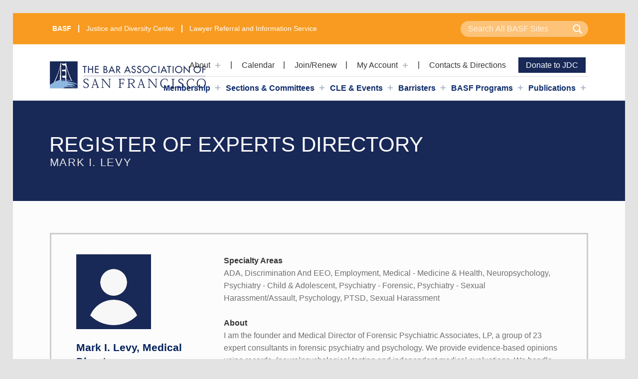

--- FILE ---
content_type: text/html; charset=UTF-8
request_url: https://www.sfbar.org/roe-directory/mark-i-levy/
body_size: 12781
content:
<!DOCTYPE html><html class="no-js" lang="en-US">
    <head>
        
<meta charset="UTF-8">
<meta name="viewport" content="width=device-width, initial-scale=1">
<link rel="profile" href="http://gmpg.org/xfn/11">
<meta name='robots' content='index, follow, max-image-preview:large, max-snippet:-1, max-video-preview:-1' />
	<style>img:is([sizes="auto" i], [sizes^="auto," i]) { contain-intrinsic-size: 3000px 1500px }</style>
	<meta name="theme-color" content="ffffff">
	<!-- This site is optimized with the Yoast SEO Premium plugin v26.7 (Yoast SEO v26.7) - https://yoast.com/wordpress/plugins/seo/ -->
	<title>Mark I. Levy - The Bar Association of San Francisco</title>
	<link rel="canonical" href="https://www.sfbar.org/roe-directory/mark-i-levy/" />
	<meta property="og:locale" content="en_US" />
	<meta property="og:type" content="article" />
	<meta property="og:title" content="Mark I. Levy" />
	<meta property="og:url" content="https://www.sfbar.org/roe-directory/mark-i-levy/" />
	<meta property="og:site_name" content="The Bar Association of San Francisco" />
	<meta property="article:publisher" content="https://www.facebook.com/sfbar/" />
	<meta property="article:modified_time" content="2025-09-25T20:01:12+00:00" />
	<meta name="twitter:card" content="summary_large_image" />
	<meta name="twitter:site" content="@sfbar" />
	<script type="application/ld+json" class="yoast-schema-graph">{"@context":"https://schema.org","@graph":[{"@type":"WebPage","@id":"https://www.sfbar.org/roe-directory/mark-i-levy/","url":"https://www.sfbar.org/roe-directory/mark-i-levy/","name":"Mark I. Levy - The Bar Association of San Francisco","isPartOf":{"@id":"https://www.sfbar.org/#website"},"datePublished":"2020-05-19T18:56:11+00:00","dateModified":"2025-09-25T20:01:12+00:00","breadcrumb":{"@id":"https://www.sfbar.org/roe-directory/mark-i-levy/#breadcrumb"},"inLanguage":"en-US","potentialAction":[{"@type":"ReadAction","target":["https://www.sfbar.org/roe-directory/mark-i-levy/"]}]},{"@type":"BreadcrumbList","@id":"https://www.sfbar.org/roe-directory/mark-i-levy/#breadcrumb","itemListElement":[{"@type":"ListItem","position":1,"name":"Home","item":"https://www.sfbar.org/"},{"@type":"ListItem","position":2,"name":"Mark I. Levy"}]},{"@type":"WebSite","@id":"https://www.sfbar.org/#website","url":"https://www.sfbar.org/","name":"The Bar Association of San Francisco","description":"","publisher":{"@id":"https://www.sfbar.org/#organization"},"potentialAction":[{"@type":"SearchAction","target":{"@type":"EntryPoint","urlTemplate":"https://www.sfbar.org/?s={search_term_string}"},"query-input":{"@type":"PropertyValueSpecification","valueRequired":true,"valueName":"search_term_string"}}],"inLanguage":"en-US"},{"@type":"Organization","@id":"https://www.sfbar.org/#organization","name":"The Bar Association of San Francisco","url":"https://www.sfbar.org/","logo":{"@type":"ImageObject","inLanguage":"en-US","@id":"https://www.sfbar.org/#/schema/logo/image/","url":"https://www.sfbar.org/wp-content/uploads/2019/08/logo.png","contentUrl":"https://www.sfbar.org/wp-content/uploads/2019/08/logo.png","width":313,"height":61,"caption":"The Bar Association of San Francisco"},"image":{"@id":"https://www.sfbar.org/#/schema/logo/image/"},"sameAs":["https://www.facebook.com/sfbar/","https://x.com/sfbar","https://www.instagram.com/sfbarassn/","https://www.linkedin.com/company/the-bar-association-of-san-francisco"]}]}</script>
	<!-- / Yoast SEO Premium plugin. -->


<link rel='dns-prefetch' href='//static.addtoany.com' />
<link rel='dns-prefetch' href='//fonts.googleapis.com' />
<link href='https://fonts.gstatic.com' crossorigin rel='preconnect' />
<link rel="alternate" type="application/rss+xml" title="The Bar Association of San Francisco &raquo; Feed" href="https://www.sfbar.org/feed/" />
<link rel="alternate" type="application/rss+xml" title="The Bar Association of San Francisco &raquo; Comments Feed" href="https://www.sfbar.org/comments/feed/" />
<style id="icelander-text-widget-icon-fallback">.widget-symbol::before { content: "?"; font-family: inherit; }</style><script>
window._wpemojiSettings = {"baseUrl":"https:\/\/s.w.org\/images\/core\/emoji\/16.0.1\/72x72\/","ext":".png","svgUrl":"https:\/\/s.w.org\/images\/core\/emoji\/16.0.1\/svg\/","svgExt":".svg","source":{"concatemoji":"https:\/\/www.sfbar.org\/wp-includes\/js\/wp-emoji-release.min.js?ver=6.8.3"}};
/*! This file is auto-generated */
!function(s,n){var o,i,e;function c(e){try{var t={supportTests:e,timestamp:(new Date).valueOf()};sessionStorage.setItem(o,JSON.stringify(t))}catch(e){}}function p(e,t,n){e.clearRect(0,0,e.canvas.width,e.canvas.height),e.fillText(t,0,0);var t=new Uint32Array(e.getImageData(0,0,e.canvas.width,e.canvas.height).data),a=(e.clearRect(0,0,e.canvas.width,e.canvas.height),e.fillText(n,0,0),new Uint32Array(e.getImageData(0,0,e.canvas.width,e.canvas.height).data));return t.every(function(e,t){return e===a[t]})}function u(e,t){e.clearRect(0,0,e.canvas.width,e.canvas.height),e.fillText(t,0,0);for(var n=e.getImageData(16,16,1,1),a=0;a<n.data.length;a++)if(0!==n.data[a])return!1;return!0}function f(e,t,n,a){switch(t){case"flag":return n(e,"\ud83c\udff3\ufe0f\u200d\u26a7\ufe0f","\ud83c\udff3\ufe0f\u200b\u26a7\ufe0f")?!1:!n(e,"\ud83c\udde8\ud83c\uddf6","\ud83c\udde8\u200b\ud83c\uddf6")&&!n(e,"\ud83c\udff4\udb40\udc67\udb40\udc62\udb40\udc65\udb40\udc6e\udb40\udc67\udb40\udc7f","\ud83c\udff4\u200b\udb40\udc67\u200b\udb40\udc62\u200b\udb40\udc65\u200b\udb40\udc6e\u200b\udb40\udc67\u200b\udb40\udc7f");case"emoji":return!a(e,"\ud83e\udedf")}return!1}function g(e,t,n,a){var r="undefined"!=typeof WorkerGlobalScope&&self instanceof WorkerGlobalScope?new OffscreenCanvas(300,150):s.createElement("canvas"),o=r.getContext("2d",{willReadFrequently:!0}),i=(o.textBaseline="top",o.font="600 32px Arial",{});return e.forEach(function(e){i[e]=t(o,e,n,a)}),i}function t(e){var t=s.createElement("script");t.src=e,t.defer=!0,s.head.appendChild(t)}"undefined"!=typeof Promise&&(o="wpEmojiSettingsSupports",i=["flag","emoji"],n.supports={everything:!0,everythingExceptFlag:!0},e=new Promise(function(e){s.addEventListener("DOMContentLoaded",e,{once:!0})}),new Promise(function(t){var n=function(){try{var e=JSON.parse(sessionStorage.getItem(o));if("object"==typeof e&&"number"==typeof e.timestamp&&(new Date).valueOf()<e.timestamp+604800&&"object"==typeof e.supportTests)return e.supportTests}catch(e){}return null}();if(!n){if("undefined"!=typeof Worker&&"undefined"!=typeof OffscreenCanvas&&"undefined"!=typeof URL&&URL.createObjectURL&&"undefined"!=typeof Blob)try{var e="postMessage("+g.toString()+"("+[JSON.stringify(i),f.toString(),p.toString(),u.toString()].join(",")+"));",a=new Blob([e],{type:"text/javascript"}),r=new Worker(URL.createObjectURL(a),{name:"wpTestEmojiSupports"});return void(r.onmessage=function(e){c(n=e.data),r.terminate(),t(n)})}catch(e){}c(n=g(i,f,p,u))}t(n)}).then(function(e){for(var t in e)n.supports[t]=e[t],n.supports.everything=n.supports.everything&&n.supports[t],"flag"!==t&&(n.supports.everythingExceptFlag=n.supports.everythingExceptFlag&&n.supports[t]);n.supports.everythingExceptFlag=n.supports.everythingExceptFlag&&!n.supports.flag,n.DOMReady=!1,n.readyCallback=function(){n.DOMReady=!0}}).then(function(){return e}).then(function(){var e;n.supports.everything||(n.readyCallback(),(e=n.source||{}).concatemoji?t(e.concatemoji):e.wpemoji&&e.twemoji&&(t(e.twemoji),t(e.wpemoji)))}))}((window,document),window._wpemojiSettings);
</script>
<!-- www.sfbar.org is managing ads with Advanced Ads 2.0.16 – https://wpadvancedads.com/ --><script id="sfbar-ready">
			window.advanced_ads_ready=function(e,a){a=a||"complete";var d=function(e){return"interactive"===a?"loading"!==e:"complete"===e};d(document.readyState)?e():document.addEventListener("readystatechange",(function(a){d(a.target.readyState)&&e()}),{once:"interactive"===a})},window.advanced_ads_ready_queue=window.advanced_ads_ready_queue||[];		</script>
		<style id='wp-emoji-styles-inline-css'>

	img.wp-smiley, img.emoji {
		display: inline !important;
		border: none !important;
		box-shadow: none !important;
		height: 1em !important;
		width: 1em !important;
		margin: 0 0.07em !important;
		vertical-align: -0.1em !important;
		background: none !important;
		padding: 0 !important;
	}
</style>
<link rel='stylesheet' id='wp-components-css' href='https://www.sfbar.org/wp-includes/css/dist/components/style.min.css?ver=6.8.3' media='all' />
<link rel='stylesheet' id='wp-preferences-css' href='https://www.sfbar.org/wp-includes/css/dist/preferences/style.min.css?ver=6.8.3' media='all' />
<link rel='stylesheet' id='wp-block-editor-css' href='https://www.sfbar.org/wp-includes/css/dist/block-editor/style.min.css?ver=6.8.3' media='all' />
<link rel='stylesheet' id='wp-reusable-blocks-css' href='https://www.sfbar.org/wp-includes/css/dist/reusable-blocks/style.min.css?ver=6.8.3' media='all' />
<link rel='stylesheet' id='wp-patterns-css' href='https://www.sfbar.org/wp-includes/css/dist/patterns/style.min.css?ver=6.8.3' media='all' />
<link rel='stylesheet' id='wp-editor-css' href='https://www.sfbar.org/wp-includes/css/dist/editor/style.min.css?ver=6.8.3' media='all' />
<link rel='stylesheet' id='ilist_block-cgb-style-css-css' href='https://www.sfbar.org/wp-content/plugins/infographic-and-list-builder-ilist/gutenberg/ilist-block/dist/blocks.style.build.css?ver=6.8.3' media='all' />
<link rel='stylesheet' id='ilist-embed-form-css-css' href='https://www.sfbar.org/wp-content/plugins/infographic-and-list-builder-ilist//embed/css/embed-form.css?ver=6.8.3' media='all' />
<link rel='stylesheet' id='wm-fonticons-css' href='https://www.sfbar.org/wp-content/uploads/wmamp_fonts/fontello/fontello.css?ver=1.5.12' media='screen' />
<link rel='stylesheet' id='addtoany-css' href='https://www.sfbar.org/wp-content/plugins/add-to-any/addtoany.min.css?ver=1.16' media='all' />
<style id='posts-table-pro-head-inline-css'>
table.posts-data-table { visibility: hidden; }
</style>
<link rel='stylesheet' id='icelander-google-fonts-css' href='https://fonts.googleapis.com/css?family=Fira+Sans%3A100%2C300%2C400%2C700%2C900&#038;subset=latin&#038;ver=1.7.6' media='screen' />
<link rel='stylesheet' id='genericons-neue-css' href='https://www.sfbar.org/wp-content/themes/icelander/assets/fonts/genericons-neue/genericons-neue.css?ver=1.7.6' media='screen' />
<link rel='stylesheet' id='icelander-stylesheet-main-css' href='https://www.sfbar.org/wp-content/themes/icelander/assets/css/main.css?ver=1.7.6' media='screen' />
<link rel='stylesheet' id='icelander-stylesheet-shortcodes-css' href='https://www.sfbar.org/wp-content/themes/icelander/assets/css/shortcodes.css?ver=1.7.6' media='screen' />
<link rel='stylesheet' id='icelander-stylesheet-custom-css' href='https://www.sfbar.org/wp-content/themes/icelander/assets/css/custom-styles.css?ver=1.7.6' media='screen' />
<link rel='stylesheet' id='icelander-stylesheet-print-css' href='https://www.sfbar.org/wp-content/themes/icelander/assets/css/print.css?ver=1.7.6' media='print' />
<style id='icelander-inline-css'>
/* START CSS variables */
:root { 
--color_accent: #f99b20; --color_header_background: #ffffff; --color_header_text--a20: rgba(13,44,108,0.2); --color_header_text--a0: rgba(13,44,108,0); --color_header_text: #0d2c6c; --color_header_widgets_background: #646262; --color_header_widgets_text--a20: rgba(255,255,255,0.2); --color_header_widgets_text--a0: rgba(255,255,255,0); --color_header_widgets_text: #ffffff; --footer_image_repeat: no-repeat;
}
/* END CSS variables */
</style>
<link rel='stylesheet' id='icelander-stylesheet-css' href='https://www.sfbar.org/wp-content/themes/icelander-child/style.css?ver=6.8.3' media='all' />
<!--n2css--><!--n2js--><script src="https://www.sfbar.org/wp-content/themes/icelander/library/js/vendor/css-vars-ponyfill/css-vars-ponyfill.min.js?ver=v2.4.7" id="css-vars-ponyfill-js"></script>
<script id="css-vars-ponyfill-js-after">
window.onload = function() {
	cssVars( {
		onlyVars: true,
		exclude: 'link:not([href^="https://www.sfbar.org/wp-content/themes"])'
	} );
};
</script>
<script id="addtoany-core-js-before">
window.a2a_config=window.a2a_config||{};a2a_config.callbacks=[];a2a_config.overlays=[];a2a_config.templates={};
</script>
<script defer src="https://static.addtoany.com/menu/page.js" id="addtoany-core-js"></script>
<script src="https://www.sfbar.org/wp-includes/js/jquery/jquery.min.js?ver=3.7.1" id="jquery-core-js"></script>
<script src="https://www.sfbar.org/wp-includes/js/jquery/jquery-migrate.min.js?ver=3.4.1" id="jquery-migrate-js"></script>
<script defer src="https://www.sfbar.org/wp-content/plugins/add-to-any/addtoany.min.js?ver=1.1" id="addtoany-jquery-js"></script>
<script src="https://www.sfbar.org/wp-content/plugins/infographic-and-list-builder-ilist//embed/js/embed-form.js?ver=6.8.3" id="ilist-embed-form-script-js"></script>
<script id="a11y-menu-js-extra">
var a11yMenuConfig = {"mode":["esc","button"],"menu_selector":".toggle-sub-menus","button_attributes":{"class":"button-toggle-sub-menu","aria-label":{"collapse":"Collapse menu: %s","expand":"Expand menu: %s"}}};
</script>
<script src="https://www.sfbar.org/wp-content/themes/icelander/assets/js/vendors/a11y-menu/a11y-menu.dist.min.js?ver=1.7.6" id="a11y-menu-js"></script>
<script src="https://www.sfbar.org/wp-includes/js/dist/vendor/react.min.js?ver=18.3.1.1" id="react-js"></script>
<script src="https://www.sfbar.org/wp-includes/js/dist/vendor/react-jsx-runtime.min.js?ver=18.3.1" id="react-jsx-runtime-js"></script>
<script src="https://www.sfbar.org/wp-includes/js/dist/hooks.min.js?ver=4d63a3d491d11ffd8ac6" id="wp-hooks-js"></script>
<script src="https://www.sfbar.org/wp-includes/js/dist/deprecated.min.js?ver=e1f84915c5e8ae38964c" id="wp-deprecated-js"></script>
<script src="https://www.sfbar.org/wp-includes/js/dist/dom.min.js?ver=80bd57c84b45cf04f4ce" id="wp-dom-js"></script>
<script src="https://www.sfbar.org/wp-includes/js/dist/vendor/react-dom.min.js?ver=18.3.1.1" id="react-dom-js"></script>
<script src="https://www.sfbar.org/wp-includes/js/dist/escape-html.min.js?ver=6561a406d2d232a6fbd2" id="wp-escape-html-js"></script>
<script src="https://www.sfbar.org/wp-includes/js/dist/element.min.js?ver=a4eeeadd23c0d7ab1d2d" id="wp-element-js"></script>
<script src="https://www.sfbar.org/wp-includes/js/dist/is-shallow-equal.min.js?ver=e0f9f1d78d83f5196979" id="wp-is-shallow-equal-js"></script>
<script src="https://www.sfbar.org/wp-includes/js/dist/i18n.min.js?ver=5e580eb46a90c2b997e6" id="wp-i18n-js"></script>
<script id="wp-i18n-js-after">
wp.i18n.setLocaleData( { 'text direction\u0004ltr': [ 'ltr' ] } );
</script>
<script src="https://www.sfbar.org/wp-includes/js/dist/keycodes.min.js?ver=034ff647a54b018581d3" id="wp-keycodes-js"></script>
<script src="https://www.sfbar.org/wp-includes/js/dist/priority-queue.min.js?ver=9c21c957c7e50ffdbf48" id="wp-priority-queue-js"></script>
<script src="https://www.sfbar.org/wp-includes/js/dist/compose.min.js?ver=84bcf832a5c99203f3db" id="wp-compose-js"></script>
<script src="https://www.sfbar.org/wp-content/plugins/beaver-builder-lite-version/modules/box/js/custom-elements/fl-element.js?ver=2.9.4.2" id="fl-base-element-js"></script>
<script src="https://www.sfbar.org/wp-content/plugins/beaver-builder-lite-version/modules/box/js/custom-elements/fl-menu.js?ver=2.9.4.2" id="fl-menu-element-js"></script>
<script src="https://www.sfbar.org/wp-content/plugins/beaver-builder-lite-version/modules/box/js/custom-elements/fl-stepper.js?ver=2.9.4.2" id="fl-stepper-element-js"></script>
<script src="https://www.sfbar.org/wp-content/plugins/beaver-builder-lite-version/modules/box/js/custom-elements/fl-grid-area-field.js?ver=2.9.4.2" id="fl-grid-area-field-element-js"></script>
<script src="https://www.sfbar.org/wp-content/plugins/beaver-builder-lite-version/modules/box/js/custom-elements/fl-layer-group.js?ver=2.9.4.2" id="fl-layer-group-element-js"></script>
<script src="https://www.sfbar.org/wp-content/plugins/beaver-builder-lite-version/modules/box/js/custom-elements/fl-grid-tracklist.js?ver=2.9.4.2" id="fl-grid-tracklist-element-js"></script>
<link rel="https://api.w.org/" href="https://www.sfbar.org/wp-json/" /><link rel="EditURI" type="application/rsd+xml" title="RSD" href="https://www.sfbar.org/xmlrpc.php?rsd" />
<link rel='shortlink' href='https://www.sfbar.org/?p=13294' />
<link rel="alternate" title="oEmbed (JSON)" type="application/json+oembed" href="https://www.sfbar.org/wp-json/oembed/1.0/embed?url=https%3A%2F%2Fwww.sfbar.org%2Froe-directory%2Fmark-i-levy%2F" />
<link rel="alternate" title="oEmbed (XML)" type="text/xml+oembed" href="https://www.sfbar.org/wp-json/oembed/1.0/embed?url=https%3A%2F%2Fwww.sfbar.org%2Froe-directory%2Fmark-i-levy%2F&#038;format=xml" />

		<!-- GA Google Analytics @ https://m0n.co/ga -->
		<script async src="https://www.googletagmanager.com/gtag/js?id=G-F3L22TD9FE"></script>
		<script>
			window.dataLayer = window.dataLayer || [];
			function gtag(){dataLayer.push(arguments);}
			gtag('js', new Date());
			gtag('config', 'G-F3L22TD9FE');
		</script>

	<style type="text/css">
			html, body {overflow-x: hidden;}
			span[class*="wsm-scene-"]{display: inline-block;}
			span[class*="wsm-trigger"]{margin: 0 !important;padding: 0 !important;display: inline !important;float: left !important;width: 100% !important;height: 0 !important;border: 0 none !important;}
		</style><style type="text/css" id="before-css">
			[class*="wsm-scene-"]{visibility: hidden;}
		</style><link rel="icon" href="https://www.sfbar.org/wp-content/uploads/2023/08/cropped-Square-logo-32x32.png" sizes="32x32" />
<link rel="icon" href="https://www.sfbar.org/wp-content/uploads/2023/08/cropped-Square-logo-192x192.png" sizes="192x192" />
<link rel="apple-touch-icon" href="https://www.sfbar.org/wp-content/uploads/2023/08/cropped-Square-logo-180x180.png" />
<meta name="msapplication-TileImage" content="https://www.sfbar.org/wp-content/uploads/2023/08/cropped-Square-logo-270x270.png" />
    </head>
    <body class="aa-prefix-sfbar- fl-builder-lite-2-9-4-2 fl-no-js footer-layout-boxed group-blog has-intro has-navigation-mobile has-sticky-header has-widgets-sidebar header-layout-boxed is-singular no-js postid-13294 roe-template-default single single-roe site-layout-boxed site-title-hidden wp-child-theme-icelander-child wp-custom-logo wp-singular wp-theme-icelander">
        <a name="top"></a>


<nav class="menu-skip-links" aria-label="Skip links">
	<ul>
		<li class="skip-link-list-item"><a class="skip-link screen-reader-text" href="#site-navigation">Skip to main navigation</a></li><li class="skip-link-list-item"><a class="skip-link screen-reader-text" href="#content">Skip to main content</a></li><li class="skip-link-list-item"><a class="skip-link screen-reader-text" href="#colophon">Skip to footer</a></li>	</ul>
</nav>
<div id="page" class="site">
                <div class="scroll-watch-placeholder masthead-placeholder" style="height: 292px;">
                    <header id="masthead" class="site-header basf" style="width: 1297px;">
                        <div class="site-header-content">
                            <div class="site-header-inner">
                                <div class="site-branding">
                                    <a href="https://www.sfbar.org/" class="custom-logo-link" rel="home"><img width="313" height="61" src="https://www.sfbar.org/wp-content/uploads/2019/08/logo.png" class="custom-logo" alt="The Bar Association of San Francisco" decoding="async" /></a>                                </div>
                                <div class="search-icon" id="searchButton">
                                    <span class="icon-search" aria-hidden="true"></span>
                                </div>
                                <nav id="site-navigation" class="main-navigation" aria-label="Primary Menu">
                                                                            <button id="menu-toggle" class="menu-toggle" aria-controls="menu-primary" aria-expanded="false">Menu</button>
                                                                        <div id="site-navigation-container test" class="main-navigation-container">
                                        <div class="menu-basf-sub-menu-container"><ul class="submenu" id="nav"><li id="menu-item-4135" class="menu-item menu-item-type-custom menu-item-object-custom menu-item-has-children menu-item-4135"><a href="https://www.sfbar.org/about-us/">About</a>
<ul class="sub-menu">
	<li id="menu-item-6444" class="menu-item menu-item-type-post_type menu-item-object-page menu-item-6444"><a href="https://www.sfbar.org/about-us/basf-board/">BASF Board</a></li>
	<li id="menu-item-4073" class="menu-item menu-item-type-custom menu-item-object-custom menu-item-4073"><a href="https://www.sfbar.org/our-team/">Our Team</a></li>
	<li id="menu-item-4074" class="menu-item menu-item-type-custom menu-item-object-custom menu-item-4074"><a href="https://www.sfbar.org/about-us/newsroom/">Newsroom and Press Releases</a></li>
	<li id="menu-item-4076" class="menu-item menu-item-type-custom menu-item-object-custom menu-item-4076"><a href="https://www.sfbar.org/about-us/jobs/">Jobs at BASF</a></li>
	<li id="menu-item-4077" class="menu-item menu-item-type-custom menu-item-object-custom menu-item-4077"><a href="https://www.sfbar.org/about-us/advertise/">Advertise with us</a></li>
	<li id="menu-item-28911" class="menu-item menu-item-type-custom menu-item-object-custom menu-item-28911"><a href="https://www.sfbar.org/basf-directory/">List in the BASF Directory</a></li>
</ul>
</li>
<li id="menu-item-1138" class="menu-item menu-item-type-custom menu-item-object-custom menu-item-1138"><a href="https://portal.sfbar.org/SFBAR/Events/Event_List/Shared_Content/Events/Events_Home_Page.aspx">Calendar</a></li>
<li id="menu-item-1139" class="menu-item menu-item-type-custom menu-item-object-custom menu-item-1139"><a href="https://www.sfbar.org/join/">Join/Renew</a></li>
<li id="menu-item-1140" class="menu-item menu-item-type-custom menu-item-object-custom menu-item-has-children menu-item-1140"><a href="https://portal.sfbar.org/">My Account</a>
<ul class="sub-menu">
	<li id="menu-item-37667" class="menu-item menu-item-type-custom menu-item-object-custom menu-item-37667"><a href="https://portal.sfbar.org/">My Member Account</a></li>
	<li id="menu-item-37670" class="menu-item menu-item-type-post_type menu-item-object-page menu-item-37670"><a href="https://www.sfbar.org/lister-login/">ADR Directory Login</a></li>
	<li id="menu-item-37671" class="menu-item menu-item-type-post_type menu-item-object-page menu-item-37671"><a href="https://www.sfbar.org/lister-login/">ROE Directory Login</a></li>
</ul>
</li>
<li id="menu-item-8114" class="menu-item menu-item-type-custom menu-item-object-custom menu-item-8114"><a href="https://www.sfbar.org/about-us/contact-directions/">Contacts &#038; Directions</a></li>
<li id="menu-item-8995" class="account menu-item menu-item-type-custom menu-item-object-custom menu-item-8995"><a href="/jdc/donate/">Donate to JDC</a></li>
</ul></div><div class="mobile-search-form"><form role="search" method="get" class="search-form" action="https://www.sfbar.org/">
				<label>
					<span class="screen-reader-text">Search for:</span>
					<input type="search" class="search-field" placeholder="Search &hellip;" value="" name="s" />
				</label>
				<input type="submit" class="search-submit" value="Search" />
			</form></div><div class="menu"><ul id="menu-primary" class="menu-primary toggle-sub-menus"><li id="menu-item-1132" class="menu-item menu-item-type-custom menu-item-object-custom menu-item-has-children menu-item-1132 menu-item-is-depth-0"><a data-submenu-label="Membership" href="https://www.sfbar.org/membership/">Membership</a>
<ul class="sub-menu">
	<li id="menu-item-7478" class="menu-item menu-item-type-custom menu-item-object-custom menu-item-7478 menu-item-is-depth-1"><a href="https://www.sfbar.org/membership/">Reasons to Join</a></li>
	<li id="menu-item-4066" class="menu-item menu-item-type-custom menu-item-object-custom menu-item-4066 menu-item-is-depth-1"><a href="https://www.sfbar.org/join/">Join or Renew Now</a></li>
	<li id="menu-item-4068" class="menu-item menu-item-type-custom menu-item-object-custom menu-item-4068 menu-item-is-depth-1"><a href="https://www.sfbar.org/membership/leaders-circle/">Leaders Circle</a></li>
	<li id="menu-item-41898" class="menu-item menu-item-type-custom menu-item-object-custom menu-item-41898 menu-item-is-depth-1"><a href="https://portal.sfbar.org/Shared_Content/Events/Member_Free_Event_List.aspx">Free Member Events</a></li>
	<li id="menu-item-4070" class="menu-item menu-item-type-custom menu-item-object-custom menu-item-4070 menu-item-is-depth-1"><a href="https://www.sfbar.org/benefits/">Member Benefits</a></li>
	<li id="menu-item-33250" class="menu-item menu-item-type-custom menu-item-object-custom menu-item-33250 menu-item-is-depth-1"><a href="https://hub.sfbar.org/">BASF Knowledge Hub</a></li>
</ul>
</li>
<li id="menu-item-4137" class="menu-item menu-item-type-custom menu-item-object-custom menu-item-has-children menu-item-4137 menu-item-is-depth-0"><a data-submenu-label="Sections &#038; Committees" href="https://www.sfbar.org/sections-and-committees/">Sections &#038; Committees</a>
<ul class="sub-menu">
	<li id="menu-item-4060" class="menu-item menu-item-type-post_type menu-item-object-page menu-item-4060 menu-item-is-depth-1"><a href="https://www.sfbar.org/basf-sections/">BASF Sections</a></li>
	<li id="menu-item-4059" class="menu-item menu-item-type-post_type menu-item-object-page menu-item-4059 menu-item-is-depth-1"><a href="https://www.sfbar.org/basf-committees/">BASF Committees</a></li>
	<li id="menu-item-6442" class="menu-item menu-item-type-post_type menu-item-object-page menu-item-6442 menu-item-is-depth-1"><a href="https://www.sfbar.org/barristers-sections/">Barristers Sections</a></li>
	<li id="menu-item-6443" class="menu-item menu-item-type-post_type menu-item-object-page menu-item-6443 menu-item-is-depth-1"><a href="https://www.sfbar.org/barristers-committees/">Barristers Committees</a></li>
	<li id="menu-item-43705" class="menu-item menu-item-type-post_type menu-item-object-page menu-item-43705 menu-item-is-depth-1"><a href="https://www.sfbar.org/cle-article-submission/">BASF’s CLE Corner Article Submission</a></li>
</ul>
</li>
<li id="menu-item-1130" class="menu-item menu-item-type-custom menu-item-object-custom menu-item-has-children menu-item-1130 menu-item-is-depth-0"><a data-submenu-label="CLE &#038; Events" href="https://www.sfbar.org/cle/">CLE &#038; Events</a>
<ul class="sub-menu">
	<li id="menu-item-7479" class="menu-item menu-item-type-custom menu-item-object-custom menu-item-7479 menu-item-is-depth-1"><a href="https://www.sfbar.org/cle/">Continuing Legal Education</a></li>
	<li id="menu-item-7480" class="menu-item menu-item-type-custom menu-item-object-custom menu-item-7480 menu-item-is-depth-1"><a href="https://portal.sfbar.org/SFBAR/Events/Event_List/Shared_Content/Events/Events_Home_Page.aspx">Event Calendar</a></li>
	<li id="menu-item-26282" class="menu-item menu-item-type-custom menu-item-object-custom menu-item-26282 menu-item-is-depth-1"><a href="https://basf.inreachce.com/">On-Demand CLE</a></li>
	<li id="menu-item-42673" class="menu-item menu-item-type-post_type menu-item-object-page menu-item-42673 menu-item-is-depth-1"><a href="https://www.sfbar.org/frontlines-of-justice/">Frontlines of Justice</a></li>
	<li id="menu-item-28758" class="menu-item menu-item-type-post_type menu-item-object-page menu-item-28758 menu-item-is-depth-1"><a href="https://www.sfbar.org/jdc/support/gala/">JDC Gala</a></li>
	<li id="menu-item-8138" class="menu-item menu-item-type-post_type menu-item-object-page menu-item-8138 menu-item-is-depth-1"><a href="https://www.sfbar.org/event-cancellation-form/">Event Cancellation Form</a></li>
</ul>
</li>
<li id="menu-item-1131" class="menu-item menu-item-type-custom menu-item-object-custom menu-item-has-children menu-item-1131 menu-item-is-depth-0"><a data-submenu-label="Barristers" href="https://www.sfbar.org/barristers/">Barristers</a>
<ul class="sub-menu">
	<li id="menu-item-7481" class="menu-item menu-item-type-custom menu-item-object-custom menu-item-7481 menu-item-is-depth-1"><a href="https://www.sfbar.org/barristers/">The Barristers Club</a></li>
	<li id="menu-item-1494" class="menu-item menu-item-type-custom menu-item-object-custom menu-item-1494 menu-item-is-depth-1"><a href="https://www.sfbar.org/barristers/barristers-board/">Barristers Board</a></li>
</ul>
</li>
<li id="menu-item-7474" class="menu-item menu-item-type-custom menu-item-object-custom menu-item-has-children menu-item-7474 menu-item-is-depth-0"><a data-submenu-label="BASF Programs" href="#">BASF Programs</a>
<ul class="sub-menu">
	<li id="menu-item-43374" class="menu-item menu-item-type-post_type menu-item-object-page menu-item-43374 menu-item-is-depth-1"><a href="https://www.sfbar.org/rule-of-law/">Stand for the Rule of Law</a></li>
	<li id="menu-item-37084" class="menu-item menu-item-type-post_type menu-item-object-page menu-item-37084 menu-item-is-depth-1"><a href="https://www.sfbar.org/larr/">Legal Alliance for Reproductive Rights (LARR)</a></li>
	<li id="menu-item-7475" class="menu-item menu-item-type-custom menu-item-object-custom menu-item-7475 menu-item-is-depth-1"><a href="https://www.sfbar.org/adr-services/">Alternative Dispute Resolution</a></li>
	<li id="menu-item-7476" class="menu-item menu-item-type-custom menu-item-object-custom menu-item-7476 menu-item-is-depth-1"><a href="https://www.sfbar.org/lris/court-appointment-programs/">Court Appointment Programs</a></li>
	<li id="menu-item-7477" class="menu-item menu-item-type-custom menu-item-object-custom menu-item-7477 menu-item-is-depth-1"><a href="https://www.sfbar.org/lris/">SF-Marin Lawyer Referral and Information Service</a></li>
	<li id="menu-item-1479" class="menu-item menu-item-type-custom menu-item-object-custom menu-item-1479 menu-item-is-depth-1"><a href="https://www.sfbar.org/cjtf/">Criminal Justice Taskforce</a></li>
	<li id="menu-item-34152" class="menu-item menu-item-type-custom menu-item-object-custom menu-item-34152 menu-item-is-depth-1"><a href="https://www.sfbar.org/jdc/diversity/career-fair/">Bay Area Law Student Career Fair</a></li>
</ul>
</li>
<li id="menu-item-4071" class="menu-item menu-item-type-custom menu-item-object-custom menu-item-has-children menu-item-4071 menu-item-is-depth-0"><a data-submenu-label="Publications" href="https://www.sfbar.org/membership/publications/">Publications</a>
<ul class="sub-menu">
	<li id="menu-item-31519" class="menu-item menu-item-type-post_type menu-item-object-page menu-item-31519 menu-item-is-depth-1"><a href="https://www.sfbar.org/150th/">150 Years of BASF</a></li>
	<li id="menu-item-32523" class="menu-item menu-item-type-custom menu-item-object-custom menu-item-32523 menu-item-is-depth-1"><a href="https://www.sfbar.org/sfam/sfam-fall-2025/">SF Attorney Magazine</a></li>
	<li id="menu-item-27920" class="menu-item menu-item-type-post_type menu-item-object-page current_page_parent menu-item-27920 menu-item-is-depth-1 current-menu-ancestor"><a href="https://www.sfbar.org/blog/">Legal by the Bay blog</a></li>
	<li id="menu-item-40468" class="menu-item menu-item-type-custom menu-item-object-custom menu-item-40468 menu-item-is-depth-1"><a href="https://www.sfbar.org/adr-directory/">ADR Directory</a></li>
	<li id="menu-item-40467" class="menu-item menu-item-type-custom menu-item-object-custom menu-item-40467 menu-item-is-depth-1"><a href="https://www.sfbar.org/roe-directory/">ROE Directory</a></li>
	<li id="menu-item-40422" class="menu-item menu-item-type-post_type menu-item-object-page menu-item-40422 menu-item-is-depth-1"><a href="https://www.sfbar.org/legal-minds-unplugged/">Legal Minds: Unplugged Podcast</a></li>
</ul>
</li>
<li class="menu-toggle-skip-link-container"><a href="#menu-toggle" class="menu-toggle-skip-link">Skip to menu toggle button</a></li></ul></div>                                    </div>
                                </nav>
                            </div>
                        </div>
                        <div class="header-widgets-container" id="searchForm">
                            <aside id="header-widgets" class="widget-area header-widgets" aria-label="Header widgets">
                                                                <section id="nav_menu-1" class="widget widget_nav_menu primary1">
                                    <h2 class="widget-title">Useful links</h2>
                                    <div class="menu-helpful-links-container ">
                                        <div class="menu-header-general-menu-container"><ul class="menu" id="menu-helpful-links"><li id="menu-item-1424" class="menu-item menu-item-type-post_type menu-item-object-page menu-item-home menu-item-1424"><a href="https://www.sfbar.org/">BASF</a></li>
<li id="menu-item-1425" class="menu-item menu-item-type-post_type menu-item-object-page menu-item-1425"><a href="https://www.sfbar.org/jdc/">Justice and Diversity Center</a></li>
<li id="menu-item-1426" class="menu-item menu-item-type-post_type menu-item-object-page menu-item-1426"><a href="https://www.sfbar.org/lris/">Lawyer Referral and Information Service</a></li>
</ul></div>                                    </div>
                                </section>
                                                                    <form role="search" method="get" class="search-form" action="https://www.sfbar.org/">
                                        <label>
                                            <span class="screen-reader-text">Search for:</span>
                                            <input type="hidden" name="post_type" value="page" />
                                            <input type="search" class="search-field" placeholder="Search All BASF Sites" value="" name="s">
                                        </label>
                                        <input type="submit" class="search-submit" value="Search">
                                    </form>
                                                            </aside>
                        </div>
                    </header>
                </div>
                

<div id="content" class="site-content">    <section id="intro-container" class="entry-header intro-container">
        <div id="intro" class="intro">
            <div class="intro-inner">
                <div class="heading">
                    <h2 class="screen-reader-text">
                        Register of Experts Directory
                    </h2>
                    <h3 class="entry-title h1 intro-title has-page-summary">
                        Mark I. Levy                    </h3>
                </div>
                <div class="page-summary entry-summary">
                    <p></p>
                </div>
            </div>
        </div>
    </section>

<div class="site-content-inner">
	<div id="primary" class="content-area">
		<main id="main" class="site-main">

        <style type="text/css">
            .lister-organizations{
                margin-bottom: 20px;
                text-align: left;
                margin-top: -10px;
            }
            .organization-block{
                width: 24%;
                display: inline-block;
                padding: 10px 10px 10px 0;
                text-align: left;
            }
            .organization-block:nth-child(1){
                padding-left: 0px;
            }
            .organization-block span{
                font-family: 'Roboto', sans-serif !important;
                margin: 10px 0 0;
                color: #333333;
                font-size: 16px;
                font-weight: 600;
                display: block;
            }
        </style>
                <div class="post-list" style="margin-top: 0px;">
            <div class="basic">
                                    <img src="/wp-content/themes/icelander-child/images/profie-photo.png" class="profile-photo" alt="" style="width:150px;background-color: #182857;object-fit: cover;">
                                <h3>Mark I. Levy, Medical Director</h3><h4>Forensic Psychiatric Associates LP</h4>                                                                    <address>
                    655 Redwood Highway, Suite 271<br>Mill Valley, CA 94941                </address>
                                        <a href="tel:4153888040"><span>Phone: </span>(415) 388-8040 </a>
                                            <a href="#"><span>Fax: </span>(415) 634-2400</a>
                                            <a href="mailto:forensics@fpamed.com"><span>Email: </span>forensics@fpamed.com</a>
                                            <a href="http://www.fpamed.com" target="_blank"><span>Website: </span>www.fpamed.com</a>
                                </div>
            <div class="content">
                                                    <h4>Specialty Areas</h4>
                    <p style="text-transform: capitalize;">
                ADA, Discrimination and EEO, Employment, Medical - Medicine &amp; Health, Neuropsychology, Psychiatry - Child &amp; Adolescent, Psychiatry - Forensic, Psychiatry - Sexual Harassment/Assault, Psychology, PTSD, Sexual Harassment                </p>
                                    <!-- <h4>Specialty Areas</h4>
                    <h5>
                        <label>
                            <span>APPRAISAL AND VALUATION</span>
                        </label> 
                    </h5>
                    <ul class="roe-listing-ul">                                
                        <li>
                            <label>
                                <span>Business &amp; Corporate</span>
                            </label>
                        </li>
                        <li>
                            <label>
                                <span>General</span>
                            </label>
                        </li>
                        <li>
                            <label>
                                <span>Intangibles</span>
                            </label>
                        </li>
                    </ul> -->
                                        <div class="right-content-para">
                        <h4>About</h4>
                        <p>I am the founder and Medical Director of Forensic Psychiatric Associates, LP, a group of 23 expert consultants in forensic psychiatry and psychology. We provide evidence-based opinions using records, (neuro)psychological testing and independent medical evaluations. We handle mass torts and multi-plaintiff litigation. Our experts hold credentials and board certifications from the top institutions in the country.</p>
<p>Our specialties include:Child and Adolescent Forensic Psychiatry (child custody, child sexual abuse / trauma, juvenile justice, autism spectrum disorders), Personal Injury Law (PTSD, traumatic brain injury, risk assessments), Employment Law (discrimination, wrongful termination, retaliation, fitness for duty, risk assessment, harassment), Standards of Care (boundary violations, psychopharmacology, psychological and neuropsychological testing), Probate Law (will contests, testamentary capacity, undue influence), Substance Abuse &amp; addiction (professional licensing issues, fitness for duty, criminal responsibility, Medical Review Officer (MRO) assessments), Criminal Law (responsibility, insanity defense, diminished capacity), Civil Law (wrongful death, civil competencies and capacities, NIED / IIED and multi-plaintiff litigation).</p>
                    </div>
                                    <div class="right-content-para">
                        <h4>Licenses</h4>
                        <p>Our group includes triple- or double- board certified forensic psychiatrists (Medical Board, Board of Psychiatry and Board of Forensic Psychiatry), several neuropsychologists, and a forensic autism expert.</p>
                    </div>
                                    <div class="right-content-para">
                        <h4>Education</h4>
                        <p>Our experts hold credentials and board-certifications from the top institutions in the country, including: Stanford University, Northwestern University, University of California at Berkeley, San Francisco, Los Angeles, San Diego and Davis, Yale University, University of Texas, University of Arizona, University of Utah, Princeton University, Southern Illinois University, Massachusetts Institute of Technology, Harvard Medical School, Dartmouth College, New York University, University of Michigan, University of Wisconsin, University of Kansas, Emory University, Duke University, Fielding Graduate Institute of Professional Psychology, Cleveland Marshal College etc.</p>
                    </div>
                                    <div class="right-content-para">
                        <h4>Current/Previous Positions</h4>
                        <p>Assoc. Clinical Professor/Psychiatry, UCSF; Faculty UCSF and San Francisco Psychoanalytic Institute; Former Chairman San Francisco Foundation for Psychoanalysis; Media Medical Expert.</p>
                    </div>
                                    <div class="right-content-para">
                        <h4>Honors Awards</h4>
                        <p>Distinguished Life Fellow, American Psychiatric Association.</p>
                    </div>
                                    <div class="right-content-para">
                        <h4>Prof. Affiliations</h4>
                        <p>UCSF, Dept. of Psychiatry, Assoc. Clinical Professor; Distinguished Life Fellow of American, California and Northern California Psychiatric Associations; Member of International Psychoanalytic Assn.; former officer &amp; board member, San Francisco Psychoanalytic Institute and Society; American Academy of Psychiatry and The Law; Founder and former Chairman San Francisco Foundation for Psychoanalysis; Psych. lecturer to Bar Association of San Francisco.</p>
                    </div>
                                    <div class="right-content-para">
                        <h4>Publications</h4>
                        <p>18 publications including &#8220;The Use of Forensic Psychiatry in Catastrophic Injury and Multi-Party Litigation&#8221; BNA (Bloomberg) Insight, (13:23 Dec. 2013). &#8220;Stressing The Point: PTSD &#8211; What It Is and What It Is Not&#8221; For The Defense, Defense Research Institute, Nov. 1995. &#8220;Shrink in the Courtroom,&#8221; (2000) and &#8220;Assessing the Truth,&#8221; (2000), San Francisco Attorney Magazine.</p>
                    </div>
                                    <div class="right-content-para">
                        <h4>Prior Expert Experience</h4>
                        <p>More than 500 civil cases involving allegations of psychological injury. Defense: plaintiff 65% &#8211; 35%. PTSD, ADA, FEHA, Sexual harassment, psychotic states, incest, depression, drug/alcohol abuse, phobias; Psychiatric malpractice: Wrongful death, sexual or financial impropriety. More than 400 depositions; testified at trial in Federal and State Court 60 times.</p>
                    </div>
                            </div>
        </div>
        <a href="https://www.sfbar.org/roe-directory/" class="back-btn yellow">Back to Register of Experts Directory</a>


		</main><!-- /#main -->
	</div><!-- /#primary -->
</div><!-- /.site-content-inner -->
</div><!-- /#content -->



<footer id="colophon" class="site-footer">


<!-- <div class="share-icons">
	<div class="site-footer-area-inner">
	</div>
</div> -->

<div class="site-footer-area footer-area-footer-widgets">
    <div class="footer-widgets-inner site-footer-area-inner">
        <aside id="footer-widgets" class="widget-area footer-widgets" aria-label="Footer widgets">
            <section id="nav_menu-8" class="widget widget_nav_menu"><nav class="menu-basf-footer-column1-container" aria-label="Menu"><ul id="menu-basf-footer-column1" class="menu"><li id="menu-item-1240" class="menu-item menu-item-type-custom menu-item-object-custom menu-item-1240"><a href="https://www.sfbar.org/about-us/newsroom/">Newsroom and Press Releases</a></li>
<li id="menu-item-8119" class="menu-item menu-item-type-custom menu-item-object-custom menu-item-8119"><a href="https://www.sfbar.org/about-us/contact-directions/">Contacts and Directions</a></li>
<li id="menu-item-1242" class="menu-item menu-item-type-custom menu-item-object-custom menu-item-1242"><a href="https://www.sfbar.org/about-us/jobs/">Jobs at BASF</a></li>
</ul></nav></section><section id="nav_menu-9" class="widget widget_nav_menu"><nav class="menu-basf-footer-column2-container" aria-label="Menu"><ul id="menu-basf-footer-column2" class="menu"><li id="menu-item-1236" class="menu-item menu-item-type-custom menu-item-object-custom menu-item-1236"><a href="https://portal.sfbar.org/SFBAR/Events/Event_List/Shared_Content/Events/Events_Home_Page.aspx?DisplayAreaOptions=No&#038;hkey=4b550d52-a550-48c1-adc5-0ce2bdcc64cb">Upcoming CLE Programs</a></li>
<li id="menu-item-4134" class="menu-item menu-item-type-post_type menu-item-object-page menu-item-4134"><a href="https://www.sfbar.org/document-libraries/">Documents Libraries</a></li>
<li id="menu-item-42128" class="menu-item menu-item-type-custom menu-item-object-custom menu-item-42128"><a href="https://www.sfbar.org/basf-annual-economic-statement/">BASF Annual Economic Statement</a></li>
</ul></nav></section><section id="custom_html-3" class="widget_text widget widget_custom_html"><div class="textwidget custom-html-widget"><div class="social-icons">
<ul>
	<li><a href="https://www.facebook.com/sfbar" target="_blank"><span class="icon-facebook" aria-hidden="true"></span></a></li>
	<li><a href="https://www.linkedin.com/company/the-bar-association-of-san-francisco/" target="_blank"><span class="icon-linkedin" aria-hidden="true"></span></a></li>
</ul>
</div></div></section>1        </aside>
    </div>
</div>
    <div class="footer-menu1">
        <div class="site-footer-area-inner">
            <div class="site-footer-area-menu ">
                <div class="menu-footer-general-menu1-container"><ul><li id="menu-item-1427" class="menu-item menu-item-type-post_type menu-item-object-page menu-item-home menu-item-1427"><a href="https://www.sfbar.org/">The Bar Association of San Francisco</a></li>
<li id="menu-item-1428" class="menu-item menu-item-type-post_type menu-item-object-page menu-item-1428"><a href="https://www.sfbar.org/jdc/">Justice and Diversity Center</a></li>
<li id="menu-item-1429" class="menu-item menu-item-type-post_type menu-item-object-page menu-item-1429"><a href="https://www.sfbar.org/lris/">Lawyer Referral and Information Service</a></li>
</ul></div>            </div>
        </div>
    </div>
    <div class="site-footer-area footer-area-site-info">
        <div class="site-footer-area-inner site-info-inner">
                        <div class="site-info">
                Copyright © 2005-2026 The Bar Association of San Francisco | <a href="https://www.popinteractive.com" target="_blank" class="footer-credit">Site Development by POP</a>            </div>
            <div class="site-footer-area-menu">
                <div class="menu-footer-general-menu2-container"><ul><li id="menu-item-1228" class="menu-item menu-item-type-custom menu-item-object-custom menu-item-1228"><a href="https://www.sfbar.org/basf-privacy-policy/">Privacy Policy</a></li>
<li id="menu-item-1229" class="menu-item menu-item-type-custom menu-item-object-custom menu-item-1229"><a href="https://www.sfbar.org/basf-disclaimer/">Disclaimer</a></li>
<li id="menu-item-1230" class="menu-item menu-item-type-custom menu-item-object-custom menu-item-1230"><a href="https://www.sfbar.org/basf-terms-of-use/">Terms of Use</a></li>
</ul></div>            </div>
                    </div>
    </div>
    
</div><!-- /#page -->

<script type="text/javascript">
    jQuery(document).ready(function(){
        jQuery("#searchButton").click(function(){
            jQuery("#searchForm").toggle();
        });
    });
</script>
<script type="text/javascript">
    (function($) {
        jQuery( document ).ready(function() {
            add_target_blank_to_external_links();
        });
        function add_target_blank_to_external_links(){
            $(document).ready(function(){
                $('td.col-file a').addClass('anchor-target');
                $('.anchor-target').attr('target','_blank');
            });
            //$('a[href^="http://"], a[href^="https://"]').attr('target','_blank');
        }
    })(jQuery);
</script>
<script type="text/javascript">
    jQuery("#search-5 form label").append('<input type="hidden" name="post_type" value="sfam" />');
</script>
<script type="text/javascript">
    jQuery(".menu-basf-sub-menu-container .submenu .menu-item-has-children").hover(function(){
        jQuery(this).toggleClass('focus');
    });
    jQuery(".menu-jdc-sub-menu-container .submenu .menu-item-has-children").hover(function(){
        jQuery(this).toggleClass('focus');
    });
    jQuery(".menu-lris-sub-menu-container .submenu .menu-item-has-children").hover(function(){
        jQuery(this).toggleClass('focus');
    });
    jQuery(".menu-jdc-main-menu-container .menu-item-has-children").hover(function(){
        jQuery(this).toggleClass('focus');
    });
    jQuery(".menu-lris-main-menu-container .menu-item-has-children").hover(function(){
        jQuery(this).toggleClass('focus');
    });
</script>
<script type="text/javascript">
    jQuery(".menu-basf-sub-menu-container .submenu .menu-item-has-children > a").append('<button aria-expanded="false" class="button-toggle-sub-menu" aria-label="Expand menu: "></button>');
    jQuery(".menu-jdc-sub-menu-container .submenu .menu-item-has-children > a").append('<button aria-expanded="false" class="button-toggle-sub-menu" aria-label="Expand menu: "></button>');
    jQuery(".menu-lris-sub-menu-container .submenu .menu-item-has-children > a").append('<button aria-expanded="false" class="button-toggle-sub-menu" aria-label="Expand menu: "></button>');
    jQuery(".menu-jdc-main-menu-container .menu-item-has-children > a").append('<span class="expander" aria-label="(Focus the link to toggle submenu.)"></span>');
    jQuery(".menu-lris-main-menu-container .menu-item-has-children > a").append('<span class="expander" aria-label="(Focus the link to toggle submenu.)"></span>');
</script>
<!--
<script type="text/javascript" src="https://app.birdseed.io/widget.js"></script><div id="birdseed-widget-container" data-token="00f855263c86b0b0e037efab33a7bb90"></div>
-->
<script type="speculationrules">
{"prefetch":[{"source":"document","where":{"and":[{"href_matches":"\/*"},{"not":{"href_matches":["\/wp-*.php","\/wp-admin\/*","\/wp-content\/uploads\/*","\/wp-content\/*","\/wp-content\/plugins\/*","\/wp-content\/themes\/icelander-child\/*","\/wp-content\/themes\/icelander\/*","\/*\\?(.+)"]}},{"not":{"selector_matches":"a[rel~=\"nofollow\"]"}},{"not":{"selector_matches":".no-prefetch, .no-prefetch a"}}]},"eagerness":"conservative"}]}
</script>
<script>
              (function(e){
                  var el = document.createElement('script');
                  el.setAttribute('data-account', 'XzozRLxF7M');
                  el.setAttribute('src', 'https://cdn.userway.org/widget.js');
                  document.body.appendChild(el);
                })();
              </script><script src="https://www.sfbar.org/wp-content/plugins/advanced-ads/admin/assets/js/advertisement.js?ver=2.0.16" id="advanced-ads-find-adblocker-js"></script>
<script src="https://www.sfbar.org/wp-content/plugins/page-links-to/dist/new-tab.js?ver=3.3.7" id="page-links-to-js"></script>
<script id="icelander-skip-link-focus-fix-js-extra">
var $icelanderBreakpoints = {"s":"448","m":"672","l":"880","xl":"1280","xxl":"1600","xxxl":"1920","xxxxl":"2560"};
</script>
<script src="https://www.sfbar.org/wp-content/themes/icelander/assets/js/skip-link-focus-fix.js?ver=1.7.6" id="icelander-skip-link-focus-fix-js"></script>
<script src="https://www.sfbar.org/wp-content/themes/icelander/assets/js/scripts-navigation-mobile.js?ver=1.7.6" id="icelander-scripts-nav-mobile-js"></script>
<script src="https://www.sfbar.org/wp-content/themes/icelander/assets/js/vendors/scroll-watch/jquery.scroll-watch.js?ver=1.7.6" id="jquery-scroll-watch-js"></script>
<script src="https://www.sfbar.org/wp-content/plugins/beaver-builder-lite-version/js/jquery.fitvids.min.js?ver=1.2" id="jquery-fitvids-js"></script>
<script src="https://www.sfbar.org/wp-content/themes/icelander/assets/js/scripts-global.js?ver=1.7.6" id="icelander-scripts-global-js"></script>
<script src="https://www.sfbar.org/wp-content/plugins/scroll-animation/assets/admin/js/flatten.js?ver=1.6.2" id="flatten-js"></script>
<script src="https://www.sfbar.org/wp-content/plugins/scroll-animation/assets/admin/js/jquery.drawsvg.js?ver=1.6.2" id="drawsvg-js"></script>
<script src="https://www.sfbar.org/wp-content/plugins/scroll-animation/assets/public/js/tweenmax.min.js?ver=1.6.2" id="tweenmax-js"></script>
<script src="https://www.sfbar.org/wp-content/plugins/scroll-animation/assets/public/js/scrollmagic.min.js?ver=1.6.2" id="scrollmagic-js"></script>
<script src="https://www.sfbar.org/wp-content/plugins/scroll-animation/assets/public/js/animation.gsap.js?ver=1.6.2" id="gsap-js"></script>
<script id="wsm-script-js-extra">
var wsmajax = {"url":"https:\/\/www.sfbar.org\/wp-content\/plugins\/scroll-animation\/","ajax_url":"https:\/\/www.sfbar.org\/wp-admin\/admin-ajax.php"};
</script>
<script src="https://www.sfbar.org/wp-content/plugins/scroll-animation/assets/public/js/script.js?ver=1.6.2" id="wsm-script-js"></script>
<script>!function(){window.advanced_ads_ready_queue=window.advanced_ads_ready_queue||[],advanced_ads_ready_queue.push=window.advanced_ads_ready;for(var d=0,a=advanced_ads_ready_queue.length;d<a;d++)advanced_ads_ready(advanced_ads_ready_queue[d])}();</script></body>
</html>
